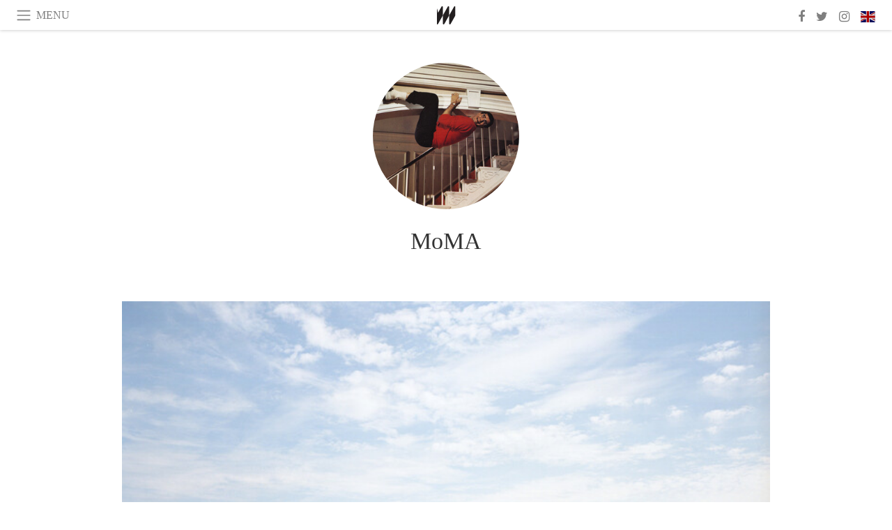

--- FILE ---
content_type: text/html; charset=utf-8
request_url: https://www.meer.com/moma/artworks/83185
body_size: 17833
content:
<!DOCTYPE html><html data-google-maps-locale="en" lang="en"><head prefix="og: http://ogp.me/ns#"><meta charset="utf-8" /><meta content="IE=Edge" http-equiv="X-UA-Compatible" /><meta content="width=device-width, initial-scale=1.0, user-scalable=yes, shrink-to-fit=no" name="viewport" /><meta content="yes" name="apple-mobile-web-app-capable" /><meta content="yes" name="mobile-web-app-capable" /><meta content="black-translucent" name="apple-mobile-web-app-status-bar-style" /><meta content="telephone=no" name="format-detection" /><title>SANAA. 21st Century Museum of Contemporary Art, Kanazawa, Japan. 1999–2004. © SANAA | MoMA</title><!-- https://realfavicongenerator.net/ -->
<link rel="apple-touch-icon" sizes="180x180" href="/apple-touch-icon.png">
<link rel="icon" type="image/png" sizes="32x32" href="/favicon-32x32.png">
<link rel="icon" type="image/png" sizes="16x16" href="/favicon-16x16.png">
<link rel="manifest" href="/site.webmanifest">
<link rel="mask-icon" href="/safari-pinned-tab.svg" color="#5bbad5">
<meta name="apple-mobile-web-app-title" content="Meer.com">
<meta name="application-name" content="Meer.com">
<meta name="msapplication-TileColor" content="#603cba">
<meta name="theme-color" content="#ffffff">
<meta name="csrf-param" content="authenticity_token" />
<meta name="csrf-token" content="Vr8aVNHzGZsSe/Eo2Yoahh4MXdPCqfTVK656A8NAuTD4vflvev68ErUChVpOUI6PlzW5NkHLIG33iZztrxGjEA==" /><link rel="stylesheet" media="all" href="/assets/application-06238d188a1f2a696d1f41cdeb0c30def9ab07ab54eac219ebeb35a0690bc447.css" /><script src="/assets/application-ece62d362d312c4b7712cbacd321028c359efa0855c9f2238479fdf8d2a24ee2.js"></script><!-- Global site tag (gtag.js) - Google Analytics -->
<script async src="https://www.googletagmanager.com/gtag/js?id=G-JFMX46PLYP"></script>
<script>
  window.dataLayer = window.dataLayer || [];
  function gtag(){dataLayer.push(arguments);}
  gtag('js', new Date());

  gtag('config', 'G-JFMX46PLYP');
</script>
<link href="https://plus.google.com/+Wsimag" rel="publisher" /><meta name="description" /><link href="https://www.meer.com/moma/artworks/83185" rel="canonical" /><meta content="summary_large_image" name="twitter:card" /><meta content="SANAA. 21st Century Museum of Contemporary Art, Kanazawa, Japan. 1999–2004. © SANAA" name="twitter:title" /><meta name="twitter:description" /><meta content="@meerdotcom" name="twitter:site" /><meta content="https://media.meer.com/attachments/5aa987f462e8584925d72eeeab845ded962f94ff/store/fill/860/645/d2e64f49f94419b2b7c8d0047d57c8e16eff780f7851fa655ef5428ab429/SANAA-21st-Century-Museum-of-Contemporary-Art-Kanazawa-Japan-1999-2004-c-SANAA.jpg" name="twitter:image:src" /><meta content="https://media.meer.com/attachments/5aa987f462e8584925d72eeeab845ded962f94ff/store/fill/860/645/d2e64f49f94419b2b7c8d0047d57c8e16eff780f7851fa655ef5428ab429/SANAA-21st-Century-Museum-of-Contemporary-Art-Kanazawa-Japan-1999-2004-c-SANAA.jpg" property="og:image" /><meta content="860" property="og:image:width" /><meta content="645" property="og:image:height" /><meta content="article" property="og:type" /><meta content="SANAA. 21st Century Museum of Contemporary Art, Kanazawa, Japan. 1999–2004. © SANAA" property="og:title" /><meta content="Meer" property="og:site_name" /><meta content="https://www.meer.com/moma/artworks/83185" property="og:url" /><meta property="og:description" /><meta content="en_US" property="og:locale" /><meta content="2016-02-20T18:56:22Z" property="article:published_time" /><meta content="281980885296599" property="fb:app_id" /><meta content="https://www.facebook.com/meerdotcom" property="article:publisher" /><script type='text/javascript' src='//platform-api.sharethis.com/js/sharethis.js#property=5a91ca65d57467001383d06c&product=sop' async='async'></script>
</head><body class="with-fullscreen-navbar"><div class="fullscreen-navbar-container fixed-top undecorated-links"><nav class="navbar navbar-light navbar-expand fullscreen-navbar-line click-navbar-to-open-fullscreen-area"><button class="click-to-open-fullscreen-area" style="border: 0px; background: #fff; cursor: pointer;" type="button"><span class="navbar-toggler-icon"></span></button><div class="navbar-text click-to-open-fullscreen-area text-uppercase" style="padding-top: 0.1rem; padding-bottom: 0rem; cursor: pointer;">Menu</div><div class="navbar-nav fullscreen-navbar-nav-centered"><div class="nav-item navbar-w-logo"><a href="https://www.meer.com/en"><img alt="Meer" style="height: 26px" src="/assets/meer_black1_final-ea60fd7c832c8103dac082510cc5ee738a8885138309480f46d74fcbadb94a52.svg" /></a></div><div class="d-none d-sm-block"></div></div><ul class="navbar-nav ml-auto d-none d-sm-flex fullscreen-navbar-nav-right"><li class="nav-item"><a class="nav-link" href="https://www.facebook.com/meerdotcom"><i class="fa fa-facebook"></i></a></li><li class="nav-item"><a class="nav-link" href="https://twitter.com/meerdotcom"><i class="fa fa-twitter"></i></a></li><li class="nav-item"><a class="nav-link" href="https://www.instagram.com/meerdtcom"><i class="fa fa-instagram"></i></a></li><li class="nav-item"><a class="nav-link nav-language-flag click-to-open-fullscreen-area"><img alt="en" src="/assets/country-4x3/uk-ec548df897f28a824dfa03747339e070a59bbd95b8378ef1ebc3981df0a4f163.svg" /></a></li></ul></nav><div class="fullscreen-navbar-fullscreen-area click-navbar-to-open-fullscreen-area"><div class="container"><div class="row"><div class="col-0 col-md-2 col-lg-2 col-xl-3 click-to-open-fullscreen-area"></div><div class="col-12 col-md-8 col-lg-8 col-xl-6"><div class="row"><div class="col-0 col-sm-1 col-lg-2"></div><div class="col-12 col-sm-10 col-lg-8"><div class="text-center logotype-margin"><a href="https://www.meer.com/en"><img alt="Meer" style="width: 50%; margin-top: 34px; margin-bottom: 8px;" src="/assets/meer-logo-black-8cbdebd9c15e3fde3119dc305c3dc03e9bb75070978eb25dafe19e917cc962ad.svg" /></a></div></div></div><div class="row"><div class="col-0 col-sm-2 col-lg-3"></div><div class="col-12 col-sm-8 col-lg-6"><form action="https://www.meer.com/en/search" accept-charset="UTF-8" method="get"><input name="utf8" type="hidden" value="&#x2713;" /><div class="input-group"><input class="form-control" placeholder="Search" aria-label="Search" type="text" name="query" id="query" /><span class="input-group-btn"><button aria-label="Search" class="btn btn-secondary search-submit-button" style="border-color: #868e96 !important" type="button"><i aria-hidden="true" class="fa fa-search"></i></button></span></div></form></div></div><div class="row text-center headerless-line justify-content-center"><div class="col-auto col-sm px-2-col mb-1"><a href="https://www.meer.com/en">Magazine</a></div><div class="col-auto col-sm px-2-col mb-1"><a href="/en/calendar">Calendar</a></div><div class="col-auto col-sm px-2-col mb-1"><a href="/en/authors">Authors</a></div></div><h4 class="text-center mb-2">Categories</h4><div class="row text-center mb-4 justify-content-center"><div class="col-auto col-sm-6 col-lg-4 px-2-col mb-1"><div><a href="https://www.meer.com/en/architecture-and-design">Architecture &amp; Design</a></div></div><div class="col-auto col-sm-6 col-lg-4 px-2-col mb-1"><div><a href="https://www.meer.com/en/art">Art</a></div></div><div class="col-auto col-sm-6 col-lg-4 px-2-col mb-1"><div><a href="https://www.meer.com/en/culture">Culture</a></div></div><div class="col-auto col-sm-6 col-lg-4 px-2-col mb-1"><div><a href="https://www.meer.com/en/economy-and-politics">Economy &amp; Politics</a></div></div><div class="col-auto col-sm-6 col-lg-4 px-2-col mb-1"><div><a href="https://www.meer.com/en/entertainment">Entertainment</a></div></div><div class="col-auto col-sm-6 col-lg-4 px-2-col mb-1"><div><a href="https://www.meer.com/en/fashion">Fashion</a></div></div><div class="col-auto col-sm-6 col-lg-4 px-2-col mb-1"><div><a href="https://www.meer.com/en/feature">Feature</a></div></div><div class="col-auto col-sm-6 col-lg-4 px-2-col mb-1"><div><a href="https://www.meer.com/en/food-and-wine">Food &amp; Wine</a></div></div><div class="col-auto col-sm-6 col-lg-4 px-2-col mb-1"><div><a href="https://www.meer.com/en/science-and-technology">Science &amp; Technology</a></div></div><div class="col-auto col-sm-6 col-lg-4 px-2-col mb-1"><div><a href="https://www.meer.com/en/sport">Sport</a></div></div><div class="col-auto col-sm-6 col-lg-4 px-2-col mb-1"><div><a href="https://www.meer.com/en/travel">Travel</a></div></div><div class="col-auto col-sm-6 col-lg-4 px-2-col mb-1"><div><a href="https://www.meer.com/en/wellness">Wellness</a></div></div></div><h4 class="text-center mb-2">Profiles</h4><div class="row text-center mb-4 justify-content-center"><div class="col-auto col-sm-6 col-lg-4 px-2-col mb-1"><div><a href="/en/entities?type=5">Artists</a></div></div><div class="col-auto col-sm-6 col-lg-4 px-2-col mb-1"><div><a href="/en/entities?type=14">Associations</a></div></div><div class="col-auto col-sm-6 col-lg-4 px-2-col mb-1"><div><a href="/en/entities?type=10">Curators</a></div></div><div class="col-auto col-sm-6 col-lg-4 px-2-col mb-1"><div><a href="/en/entities?type=19">Fairs</a></div></div><div class="col-auto col-sm-6 col-lg-4 px-2-col mb-1"><div><a href="/en/entities?type=20">Festivals</a></div></div><div class="col-auto col-sm-6 col-lg-4 px-2-col mb-1"><div><a href="/en/entities?type=12">Foundations</a></div></div><div class="col-auto col-sm-6 col-lg-4 px-2-col mb-1"><div><a href="/en/entities?type=16">Galleries</a></div></div><div class="col-auto col-sm-6 col-lg-4 px-2-col mb-1"><div><a href="/en/entities?type=18">Libraries</a></div></div><div class="col-auto col-sm-6 col-lg-4 px-2-col mb-1"><div><a href="/en/entities?type=15">Museums</a></div></div><div class="col-auto col-sm-6 col-lg-4 px-2-col mb-1"><div><a href="/en/entities?type=22">Places</a></div></div><div class="col-auto col-sm-6 col-lg-4 px-2-col mb-1"><div><a href="/en/entities?type=13">Publishers</a></div></div><div class="col-auto col-sm-6 col-lg-4 px-2-col mb-1"><div><a href="/en/entities?type=17">Theatres</a></div></div></div></div><div class="col-0 col-md-2 col-lg-2 col-xl-3 click-to-open-fullscreen-area"></div></div><div class="row"><div class="col-0 col-sm-1 col-md-2 col-lg-3 col-xl-4 click-to-open-fullscreen-area"></div><div class="col-12 col-sm-10 col-md-8 col-lg-6 col-xl-4"><h4 class="text-center mb-2">Editions</h4><div class="row text-center edition-selector mb-4 justify-content-center"><div class="col-auto col-sm-4 mb-1 px-2-col"><div class="current"><span title="English"><a href="https://www.meer.com/en" lang="en"><img alt="en" src="/assets/country-4x3/uk-ec548df897f28a824dfa03747339e070a59bbd95b8378ef1ebc3981df0a4f163.svg" />English</a></span></div></div><div class="col-auto col-sm-4 mb-1 px-2-col"><div><span title="Spanish"><a href="https://www.meer.com/es" lang="es"><img alt="es" src="/assets/country-4x3/es-4c2d01e3cfe896cbcaa0edaf59cb79eacf48f7bd1b463c2ba667cff864479a60.svg" />Español</a></span></div></div><div class="col-auto col-sm-4 mb-1 px-2-col"><div><span title="French"><a href="https://www.meer.com/fr" lang="fr"><img alt="fr" src="/assets/country-4x3/fr-9dc10f74431a42978154d1f4e5709d5713eb3010e3dab1b4355def41f5cb2f40.svg" />Français</a></span></div></div><div class="col-auto col-sm-4 mb-1 px-2-col"><div><span title="German"><a href="https://www.meer.com/de" lang="de"><img alt="de" src="/assets/country-4x3/de-67c3d441eacc4745030486758654a626569b503d90fd248e9c33417f2e781d65.svg" />Deutsch</a></span></div></div><div class="col-auto col-sm-4 mb-1 px-2-col"><div><span title="Italian"><a href="https://www.meer.com/it" lang="it"><img alt="it" src="/assets/country-4x3/it-cfb16d45345e5d9ecd5443c0260d72110496de0049e3d78817c2329835a2d730.svg" />Italiano</a></span></div></div><div class="col-auto col-sm-4 mb-1 px-2-col"><div><span title="Portuguese"><a href="https://www.meer.com/pt" lang="pt"><img alt="pt" src="/assets/country-4x3/pt-d8f246ae139c60bade9fbe1047ce9c5e668be01c3b6d445fc87fbd0a328d2760.svg" />Português</a></span></div></div></div></div><div class="col-0 col-sm-1 col-md-2 col-lg-3 col-xl-4 click-to-open-fullscreen-area"></div></div></div></div></div><div class="container serif-font-family mb-4 pb-3"><div class="row justify-content-center mb-4"><div class="col-5 col-sm-4 col-md-3 col-xl-2"><a href="/moma"><div class="image-new-container round-image-container"><div class="image" style="padding-bottom:100.0%"><img sizes="(min-width:1800px) 262px, (min-width:1550px) 220px, (min-width:1300px) 180px, (min-width:992px) 210px, (min-width:768px) 150px, (min-width:576px) 150px, 210px" srcset="//media.meer.com/attachments/392bdc03dbe22fcc79ca15a2d5f1b2c8bd027a7d/store/fill/524/524/fb76d50205b694d46cb7649c90d0b340381490e2df90a05a35bd3df12843/MoMA.jpg 524w,//media.meer.com/attachments/03fd12d37df14ab16b7d9582f989a99ac3e9c6ca/store/fill/360/360/fb76d50205b694d46cb7649c90d0b340381490e2df90a05a35bd3df12843/MoMA.jpg 360w,//media.meer.com/attachments/072a6ad2ae2a8889d7ece42f530f23607427a533/store/fill/262/262/fb76d50205b694d46cb7649c90d0b340381490e2df90a05a35bd3df12843/MoMA.jpg 262w,//media.meer.com/attachments/e3c00ec59fe983e7f05018a763d24c6b416aff12/store/fill/180/180/fb76d50205b694d46cb7649c90d0b340381490e2df90a05a35bd3df12843/MoMA.jpg 180w" alt="MoMA" src="//media.meer.com/attachments/e3c00ec59fe983e7f05018a763d24c6b416aff12/store/fill/180/180/fb76d50205b694d46cb7649c90d0b340381490e2df90a05a35bd3df12843/MoMA.jpg" /></div></div></a></div></div><div class="text-center mb-4"><h1 class="font-24 font-sm-28 font-lg-34"><a class="title-color" href="/moma">MoMA</a></h1></div><div class="row justify-content-center align-items-center"><div class="w-100 d-block d-lg-none"></div></div></div><div class="container serif-font-family mb-5"><div class="row"><div class="col-xl-9 col-hp-9 col-hd-10 mb-3 mb-xl-5"><div class="image-new-container"><div class="image" style="padding-bottom:68.9%"><img sizes="(min-width:1800px) 1284px, (min-width:1550px) 1095px, (min-width:1300px) 915px, (min-width:992px) 690px, (min-width:768px) 690px, (min-width:576px) 510px, 545px" srcset="//media.meer.com/attachments/c4e18004682af190a89a9837ca3af0cf14f477eb/store/fill/2568/1769/d2e64f49f94419b2b7c8d0047d57c8e16eff780f7851fa655ef5428ab429/SANAA-21st-Century-Museum-of-Contemporary-Art-Kanazawa-Japan-1999-2004-c-SANAA.jpg 2568w,//media.meer.com/attachments/fe2aac43d67cfcc9937eb894bd455b93d85595b4/store/fill/1830/1261/d2e64f49f94419b2b7c8d0047d57c8e16eff780f7851fa655ef5428ab429/SANAA-21st-Century-Museum-of-Contemporary-Art-Kanazawa-Japan-1999-2004-c-SANAA.jpg 1830w,//media.meer.com/attachments/eef11c7d6c84dfb1c12e9ca71e617aab6748c627/store/fill/1380/951/d2e64f49f94419b2b7c8d0047d57c8e16eff780f7851fa655ef5428ab429/SANAA-21st-Century-Museum-of-Contemporary-Art-Kanazawa-Japan-1999-2004-c-SANAA.jpg 1380w,//media.meer.com/attachments/0394d4dafe3402af511ed0bae26b03ef40bda613/store/fill/1095/754/d2e64f49f94419b2b7c8d0047d57c8e16eff780f7851fa655ef5428ab429/SANAA-21st-Century-Museum-of-Contemporary-Art-Kanazawa-Japan-1999-2004-c-SANAA.jpg 1095w,//media.meer.com/attachments/66a54ac95349c6b77810f90370fb289ae99083eb/store/fill/690/475/d2e64f49f94419b2b7c8d0047d57c8e16eff780f7851fa655ef5428ab429/SANAA-21st-Century-Museum-of-Contemporary-Art-Kanazawa-Japan-1999-2004-c-SANAA.jpg 690w,//media.meer.com/attachments/605372e1b30593872cb384c4d796812350fdb2ea/store/fill/545/376/d2e64f49f94419b2b7c8d0047d57c8e16eff780f7851fa655ef5428ab429/SANAA-21st-Century-Museum-of-Contemporary-Art-Kanazawa-Japan-1999-2004-c-SANAA.jpg 545w" alt="SANAA. 21st Century Museum of Contemporary Art, Kanazawa, Japan. 1999–2004. © SANAA" src="//media.meer.com/attachments/0394d4dafe3402af511ed0bae26b03ef40bda613/store/fill/1095/754/d2e64f49f94419b2b7c8d0047d57c8e16eff780f7851fa655ef5428ab429/SANAA-21st-Century-Museum-of-Contemporary-Art-Kanazawa-Japan-1999-2004-c-SANAA.jpg" /></div></div></div><div class="col-xl-3 col-hp-3 col-hd-2 mb-3"><div class="mb-4"></div><div class="mb-3"><div class="font-16">Publication</div><div class="font-24"><a class="first-highlight-color" href="https://www.meer.com/en/19575-a-japanese-constellation">A Japanese Constellation</a></div></div><div class="mb-3"><div class="font-16">Museum</div><div class="font-24"><a class="first-highlight-color" href="/moma/en">MoMA</a></div></div></div></div><div class="text-center"><div class="sharethis-inline-share-buttons"></div></div></div><div class="container mb-4 pt-5"><div class="text-center lightgrey-color"><div class="font-28">Subscribe</div><div class="font-16 mb-2 smaller-line-height mb-4">Get updates on the MoMA</div></div><form class="new_subscription" id="new_subscription" action="/en/subscriptions" accept-charset="UTF-8" method="post"><input name="utf8" type="hidden" value="&#x2713;" /><input type="hidden" name="authenticity_token" value="1A7QfA/Rg2dIStbb4edBczCjB8QnG0xlQ8DgfF7kkeV0bfSK+0pT3LaQYPu2/flAHDFompN8yfMb39OoLACRYQ==" /><input value="131" type="hidden" name="subscription[entity_id]" id="subscription_entity_id" /><div class="form-row mb-4 align-items-center justify-content-center"><div class="col col-sm-auto form-group"><input class="form-control off-form-control-sm" placeholder="Email address" autocomplete="email" required="required" pattern=".{5,1024}" type="email" name="subscription[email]" id="subscription_email" /></div><div class="w-100 d-block d-sm-none"></div><div class="col-auto form-group"><input type="submit" name="commit" value="Subscribe" class="form-control off-form-control-sm" data-disable-with="Subscribe" /></div></div></form><div class="text-center font-26 pb-3"><a aria-label="Facebook" class="lightgrey-color px-2" href="https://www.facebook.com/meerdotcom" target="_blank"><i class="fa fa-facebook"></i></a><a aria-label="Twitter" class="lightgrey-color px-2" href="https://twitter.com/meerdotcom" target="_blank"><i class="fa fa-twitter"></i></a><a aria-label="Instagram" class="lightgrey-color px-2" href="https://www.instagram.com/meerdtcom" target="_blank"><i class="fa fa-instagram"></i></a></div></div></body></html>